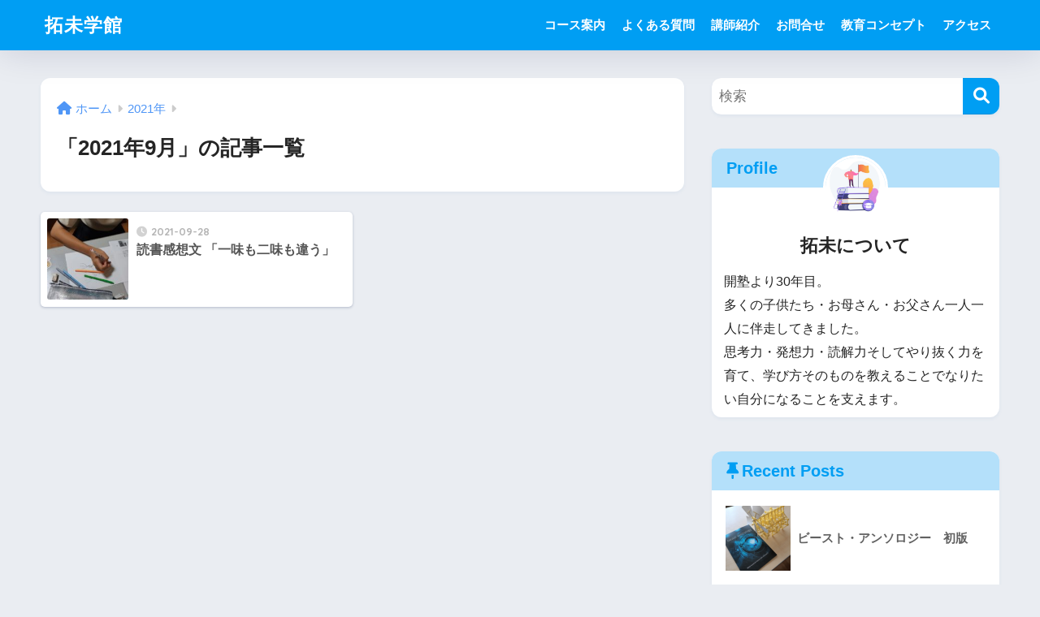

--- FILE ---
content_type: text/html; charset=UTF-8
request_url: https://www.hirakumirai.com/2021/09/
body_size: 9887
content:

<!DOCTYPE html>
<html dir="ltr" lang="ja"
	prefix="og: https://ogp.me/ns#" >
<head>
  <meta charset="utf-8">
  <meta http-equiv="X-UA-Compatible" content="IE=edge">
  <meta name="HandheldFriendly" content="True">
  <meta name="MobileOptimized" content="320">
  <meta name="viewport" content="width=device-width, initial-scale=1, viewport-fit=cover"/>
  <meta name="msapplication-TileColor" content="#1C81E6">
  <meta name="theme-color" content="#1C81E6">
  <link rel="pingback" href="https://www.hirakumirai.com/xmlrpc.php">
  <title>9月, 2021 - 拓未学館</title>
	<style>img:is([sizes="auto" i], [sizes^="auto," i]) { contain-intrinsic-size: 3000px 1500px }</style>
	
		<!-- All in One SEO 4.3.5.1 - aioseo.com -->
		<meta name="robots" content="max-image-preview:large" />
		<meta name="google-site-verification" content="1U9yF5-sK54EOP1piVz1VkoImz-kDICn_C2witZhC5w" />
		<link rel="canonical" href="https://www.hirakumirai.com/2021/09/" />
		<meta name="generator" content="All in One SEO (AIOSEO) 4.3.5.1 " />
		<script type="application/ld+json" class="aioseo-schema">
			{"@context":"https:\/\/schema.org","@graph":[{"@type":"BreadcrumbList","@id":"https:\/\/www.hirakumirai.com\/2021\/09\/#breadcrumblist","itemListElement":[{"@type":"ListItem","@id":"https:\/\/www.hirakumirai.com\/#listItem","position":1,"item":{"@type":"WebPage","@id":"https:\/\/www.hirakumirai.com\/","name":"\u30db\u30fc\u30e0","description":"\u60f3\u50cf\u3092\u8d85\u3048\u308b\u672a\u6765\u884c\u304d\u7279\u5225\u30c1\u30b1\u30c3\u30c8\u3092\u5b50\u3069\u3082\u9054\u3078","url":"https:\/\/www.hirakumirai.com\/"},"nextItem":"https:\/\/www.hirakumirai.com\/2021\/#listItem"},{"@type":"ListItem","@id":"https:\/\/www.hirakumirai.com\/2021\/#listItem","position":2,"item":{"@type":"WebPage","@id":"https:\/\/www.hirakumirai.com\/2021\/","name":"2021","url":"https:\/\/www.hirakumirai.com\/2021\/"},"nextItem":"https:\/\/www.hirakumirai.com\/2021\/09\/#listItem","previousItem":"https:\/\/www.hirakumirai.com\/#listItem"},{"@type":"ListItem","@id":"https:\/\/www.hirakumirai.com\/2021\/09\/#listItem","position":3,"item":{"@type":"WebPage","@id":"https:\/\/www.hirakumirai.com\/2021\/09\/","name":"9\u6708, 2021","url":"https:\/\/www.hirakumirai.com\/2021\/09\/"},"previousItem":"https:\/\/www.hirakumirai.com\/2021\/#listItem"}]},{"@type":"CollectionPage","@id":"https:\/\/www.hirakumirai.com\/2021\/09\/#collectionpage","url":"https:\/\/www.hirakumirai.com\/2021\/09\/","name":"9\u6708, 2021 - \u62d3\u672a\u5b66\u9928","inLanguage":"ja","isPartOf":{"@id":"https:\/\/www.hirakumirai.com\/#website"},"breadcrumb":{"@id":"https:\/\/www.hirakumirai.com\/2021\/09\/#breadcrumblist"}},{"@type":"Organization","@id":"https:\/\/www.hirakumirai.com\/#organization","name":"\u9032\u5b66\u587e\u62d3\u672a","url":"https:\/\/www.hirakumirai.com\/"},{"@type":"WebSite","@id":"https:\/\/www.hirakumirai.com\/#website","url":"https:\/\/www.hirakumirai.com\/","name":"\u9032\u5b66\u587e\u62d3\u672a","description":"\u60f3\u50cf\u3092\u8d85\u3048\u308b\u672a\u6765\u884c\u304d\u7279\u5225\u30c1\u30b1\u30c3\u30c8\u3092\u5b50\u3069\u3082\u9054\u3078","inLanguage":"ja","publisher":{"@id":"https:\/\/www.hirakumirai.com\/#organization"}}]}
		</script>
		<!-- All in One SEO -->

<link rel='dns-prefetch' href='//webfonts.xserver.jp' />
<link rel='dns-prefetch' href='//fonts.googleapis.com' />
<link rel='dns-prefetch' href='//use.fontawesome.com' />
<link rel="alternate" type="application/rss+xml" title="拓未学館 &raquo; フィード" href="https://www.hirakumirai.com/feed/" />
<link rel="alternate" type="application/rss+xml" title="拓未学館 &raquo; コメントフィード" href="https://www.hirakumirai.com/comments/feed/" />
<link rel='stylesheet' id='sng-stylesheet-css' href='https://www.hirakumirai.com/wp-content/themes/sango-theme/style.css?version=3.6.28' type='text/css' media='all' />
<link rel='stylesheet' id='sng-option-css' href='https://www.hirakumirai.com/wp-content/themes/sango-theme/entry-option.css?version=3.6.28' type='text/css' media='all' />
<link rel='stylesheet' id='sng-old-css-css' href='https://www.hirakumirai.com/wp-content/themes/sango-theme/style-old.css?version=3.6.28' type='text/css' media='all' />
<link rel='stylesheet' id='sango_theme_gutenberg-style-css' href='https://www.hirakumirai.com/wp-content/themes/sango-theme/library/gutenberg/dist/build/style-blocks.css?version=3.6.28' type='text/css' media='all' />
<style id='sango_theme_gutenberg-style-inline-css' type='text/css'>
:root{--sgb-main-color:#009EF3;--sgb-pastel-color:#b4e0fa;--sgb-accent-color:#ffb36b;--sgb-widget-title-color:#009EF3;--sgb-widget-title-bg-color:#b4e0fa;--sgb-bg-color:#eaedf2;--wp--preset--color--sango-main:var(--sgb-main-color);--wp--preset--color--sango-pastel:var(--sgb-pastel-color);--wp--preset--color--sango-accent:var(--sgb-accent-color)}
</style>
<link rel='stylesheet' id='sng-googlefonts-css' href='https://fonts.googleapis.com/css?family=Quicksand%3A500%2C700&#038;display=swap' type='text/css' media='all' />
<link rel='stylesheet' id='sng-fontawesome-css' href='https://use.fontawesome.com/releases/v6.1.1/css/all.css' type='text/css' media='all' />
<link rel='stylesheet' id='wp-block-library-css' href='https://www.hirakumirai.com/wp-includes/css/dist/block-library/style.min.css?ver=6.8.3' type='text/css' media='all' />
<link rel='stylesheet' id='wp-components-css' href='https://www.hirakumirai.com/wp-includes/css/dist/components/style.min.css?ver=6.8.3' type='text/css' media='all' />
<link rel='stylesheet' id='wp-preferences-css' href='https://www.hirakumirai.com/wp-includes/css/dist/preferences/style.min.css?ver=6.8.3' type='text/css' media='all' />
<link rel='stylesheet' id='wp-block-editor-css' href='https://www.hirakumirai.com/wp-includes/css/dist/block-editor/style.min.css?ver=6.8.3' type='text/css' media='all' />
<link rel='stylesheet' id='wp-reusable-blocks-css' href='https://www.hirakumirai.com/wp-includes/css/dist/reusable-blocks/style.min.css?ver=6.8.3' type='text/css' media='all' />
<link rel='stylesheet' id='wp-patterns-css' href='https://www.hirakumirai.com/wp-includes/css/dist/patterns/style.min.css?ver=6.8.3' type='text/css' media='all' />
<link rel='stylesheet' id='wp-editor-css' href='https://www.hirakumirai.com/wp-includes/css/dist/editor/style.min.css?ver=6.8.3' type='text/css' media='all' />
<link rel='stylesheet' id='tinyjpfont_gutenberg_style-css-css' href='https://www.hirakumirai.com/wp-content/plugins/japanese-font-for-tinymce/gutenjpfont/dist/blocks.style.build.css' type='text/css' media='all' />
<style id='global-styles-inline-css' type='text/css'>
:root{--wp--preset--aspect-ratio--square: 1;--wp--preset--aspect-ratio--4-3: 4/3;--wp--preset--aspect-ratio--3-4: 3/4;--wp--preset--aspect-ratio--3-2: 3/2;--wp--preset--aspect-ratio--2-3: 2/3;--wp--preset--aspect-ratio--16-9: 16/9;--wp--preset--aspect-ratio--9-16: 9/16;--wp--preset--color--black: #000000;--wp--preset--color--cyan-bluish-gray: #abb8c3;--wp--preset--color--white: #ffffff;--wp--preset--color--pale-pink: #f78da7;--wp--preset--color--vivid-red: #cf2e2e;--wp--preset--color--luminous-vivid-orange: #ff6900;--wp--preset--color--luminous-vivid-amber: #fcb900;--wp--preset--color--light-green-cyan: #7bdcb5;--wp--preset--color--vivid-green-cyan: #00d084;--wp--preset--color--pale-cyan-blue: #8ed1fc;--wp--preset--color--vivid-cyan-blue: #0693e3;--wp--preset--color--vivid-purple: #9b51e0;--wp--preset--color--sango-main: var(--sgb-main-color);--wp--preset--color--sango-pastel: var(--sgb-pastel-color);--wp--preset--color--sango-accent: var(--sgb-accent-color);--wp--preset--color--sango-blue: #009EF3;--wp--preset--color--sango-orange: #ffb36b;--wp--preset--color--sango-red: #f88080;--wp--preset--color--sango-green: #90d581;--wp--preset--color--sango-black: #333;--wp--preset--color--sango-gray: gray;--wp--preset--color--sango-silver: whitesmoke;--wp--preset--color--sango-light-blue: #b4e0fa;--wp--preset--color--sango-light-red: #ffebeb;--wp--preset--color--sango-light-orange: #fff9e6;--wp--preset--gradient--vivid-cyan-blue-to-vivid-purple: linear-gradient(135deg,rgba(6,147,227,1) 0%,rgb(155,81,224) 100%);--wp--preset--gradient--light-green-cyan-to-vivid-green-cyan: linear-gradient(135deg,rgb(122,220,180) 0%,rgb(0,208,130) 100%);--wp--preset--gradient--luminous-vivid-amber-to-luminous-vivid-orange: linear-gradient(135deg,rgba(252,185,0,1) 0%,rgba(255,105,0,1) 100%);--wp--preset--gradient--luminous-vivid-orange-to-vivid-red: linear-gradient(135deg,rgba(255,105,0,1) 0%,rgb(207,46,46) 100%);--wp--preset--gradient--very-light-gray-to-cyan-bluish-gray: linear-gradient(135deg,rgb(238,238,238) 0%,rgb(169,184,195) 100%);--wp--preset--gradient--cool-to-warm-spectrum: linear-gradient(135deg,rgb(74,234,220) 0%,rgb(151,120,209) 20%,rgb(207,42,186) 40%,rgb(238,44,130) 60%,rgb(251,105,98) 80%,rgb(254,248,76) 100%);--wp--preset--gradient--blush-light-purple: linear-gradient(135deg,rgb(255,206,236) 0%,rgb(152,150,240) 100%);--wp--preset--gradient--blush-bordeaux: linear-gradient(135deg,rgb(254,205,165) 0%,rgb(254,45,45) 50%,rgb(107,0,62) 100%);--wp--preset--gradient--luminous-dusk: linear-gradient(135deg,rgb(255,203,112) 0%,rgb(199,81,192) 50%,rgb(65,88,208) 100%);--wp--preset--gradient--pale-ocean: linear-gradient(135deg,rgb(255,245,203) 0%,rgb(182,227,212) 50%,rgb(51,167,181) 100%);--wp--preset--gradient--electric-grass: linear-gradient(135deg,rgb(202,248,128) 0%,rgb(113,206,126) 100%);--wp--preset--gradient--midnight: linear-gradient(135deg,rgb(2,3,129) 0%,rgb(40,116,252) 100%);--wp--preset--font-size--small: 13px;--wp--preset--font-size--medium: 20px;--wp--preset--font-size--large: 36px;--wp--preset--font-size--x-large: 42px;--wp--preset--font-family--default: "Helvetica", "Arial", "Hiragino Kaku Gothic ProN", "Hiragino Sans", YuGothic, "Yu Gothic", "メイリオ", Meiryo, sans-serif;--wp--preset--font-family--notosans: "Noto Sans JP", var(--wp--preset--font-family--default);--wp--preset--font-family--mplusrounded: "M PLUS Rounded 1c", var(--wp--preset--font-family--default);--wp--preset--font-family--dfont: "Quicksand", var(--wp--preset--font-family--default);--wp--preset--spacing--20: 0.44rem;--wp--preset--spacing--30: 0.67rem;--wp--preset--spacing--40: 1rem;--wp--preset--spacing--50: 1.5rem;--wp--preset--spacing--60: 2.25rem;--wp--preset--spacing--70: 3.38rem;--wp--preset--spacing--80: 5.06rem;--wp--preset--shadow--natural: 6px 6px 9px rgba(0, 0, 0, 0.2);--wp--preset--shadow--deep: 12px 12px 50px rgba(0, 0, 0, 0.4);--wp--preset--shadow--sharp: 6px 6px 0px rgba(0, 0, 0, 0.2);--wp--preset--shadow--outlined: 6px 6px 0px -3px rgba(255, 255, 255, 1), 6px 6px rgba(0, 0, 0, 1);--wp--preset--shadow--crisp: 6px 6px 0px rgba(0, 0, 0, 1);--wp--custom--wrap--width: 92%;--wp--custom--wrap--default-width: 800px;--wp--custom--wrap--content-width: 1180px;--wp--custom--wrap--max-width: var(--wp--custom--wrap--content-width);--wp--custom--wrap--side: 30%;--wp--custom--wrap--gap: 2em;--wp--custom--wrap--mobile--padding: 15px;--wp--custom--shadow--large: 0 15px 30px -7px rgba(0, 12, 66, 0.15 );--wp--custom--shadow--large-hover: 0 40px 50px -15px rgba(0, 12, 66, 0.2 );--wp--custom--shadow--medium: 0 6px 13px -3px rgba(0, 12, 66, 0.1), 0 0px 1px rgba(0,30,100, 0.1 );--wp--custom--shadow--medium-hover: 0 12px 45px -9px rgb(0 0 0 / 23%);--wp--custom--shadow--solid: 0 1px 2px 0 rgba(24, 44, 84, 0.1), 0 1px 3px 1px rgba(24, 44, 84, 0.1);--wp--custom--shadow--solid-hover: 0 2px 4px 0 rgba(24, 44, 84, 0.1), 0 2px 8px 0 rgba(24, 44, 84, 0.1);--wp--custom--shadow--small: 0 2px 4px #4385bb12;--wp--custom--rounded--medium: 12px;--wp--custom--rounded--small: 6px;--wp--custom--widget--padding-horizontal: 18px;--wp--custom--widget--padding-vertical: 6px;--wp--custom--widget--icon-margin: 6px;--wp--custom--widget--gap: 2.5em;--wp--custom--entry--gap: 1.5rem;--wp--custom--entry--gap-mobile: 1rem;--wp--custom--entry--border-color: #eaedf2;--wp--custom--animation--fade-in: fadeIn 0.7s ease 0s 1 normal;--wp--custom--animation--header: fadeHeader 1s ease 0s 1 normal;--wp--custom--transition--default: 0.3s ease-in-out;--wp--custom--totop--opacity: 0.6;--wp--custom--totop--right: 18px;--wp--custom--totop--bottom: 20px;--wp--custom--totop--mobile--right: 15px;--wp--custom--totop--mobile--bottom: 10px;--wp--custom--toc--button--opacity: 0.6;--wp--custom--footer--column-gap: 40px;}:root { --wp--style--global--content-size: 900px;--wp--style--global--wide-size: 980px; }:where(body) { margin: 0; }.wp-site-blocks > .alignleft { float: left; margin-right: 2em; }.wp-site-blocks > .alignright { float: right; margin-left: 2em; }.wp-site-blocks > .aligncenter { justify-content: center; margin-left: auto; margin-right: auto; }:where(.wp-site-blocks) > * { margin-block-start: 1.5rem; margin-block-end: 0; }:where(.wp-site-blocks) > :first-child { margin-block-start: 0; }:where(.wp-site-blocks) > :last-child { margin-block-end: 0; }:root { --wp--style--block-gap: 1.5rem; }:root :where(.is-layout-flow) > :first-child{margin-block-start: 0;}:root :where(.is-layout-flow) > :last-child{margin-block-end: 0;}:root :where(.is-layout-flow) > *{margin-block-start: 1.5rem;margin-block-end: 0;}:root :where(.is-layout-constrained) > :first-child{margin-block-start: 0;}:root :where(.is-layout-constrained) > :last-child{margin-block-end: 0;}:root :where(.is-layout-constrained) > *{margin-block-start: 1.5rem;margin-block-end: 0;}:root :where(.is-layout-flex){gap: 1.5rem;}:root :where(.is-layout-grid){gap: 1.5rem;}.is-layout-flow > .alignleft{float: left;margin-inline-start: 0;margin-inline-end: 2em;}.is-layout-flow > .alignright{float: right;margin-inline-start: 2em;margin-inline-end: 0;}.is-layout-flow > .aligncenter{margin-left: auto !important;margin-right: auto !important;}.is-layout-constrained > .alignleft{float: left;margin-inline-start: 0;margin-inline-end: 2em;}.is-layout-constrained > .alignright{float: right;margin-inline-start: 2em;margin-inline-end: 0;}.is-layout-constrained > .aligncenter{margin-left: auto !important;margin-right: auto !important;}.is-layout-constrained > :where(:not(.alignleft):not(.alignright):not(.alignfull)){max-width: var(--wp--style--global--content-size);margin-left: auto !important;margin-right: auto !important;}.is-layout-constrained > .alignwide{max-width: var(--wp--style--global--wide-size);}body .is-layout-flex{display: flex;}.is-layout-flex{flex-wrap: wrap;align-items: center;}.is-layout-flex > :is(*, div){margin: 0;}body .is-layout-grid{display: grid;}.is-layout-grid > :is(*, div){margin: 0;}body{font-family: var(--sgb-font-family);padding-top: 0px;padding-right: 0px;padding-bottom: 0px;padding-left: 0px;}a:where(:not(.wp-element-button)){text-decoration: underline;}:root :where(.wp-element-button, .wp-block-button__link){background-color: #32373c;border-width: 0;color: #fff;font-family: inherit;font-size: inherit;line-height: inherit;padding: calc(0.667em + 2px) calc(1.333em + 2px);text-decoration: none;}.has-black-color{color: var(--wp--preset--color--black) !important;}.has-cyan-bluish-gray-color{color: var(--wp--preset--color--cyan-bluish-gray) !important;}.has-white-color{color: var(--wp--preset--color--white) !important;}.has-pale-pink-color{color: var(--wp--preset--color--pale-pink) !important;}.has-vivid-red-color{color: var(--wp--preset--color--vivid-red) !important;}.has-luminous-vivid-orange-color{color: var(--wp--preset--color--luminous-vivid-orange) !important;}.has-luminous-vivid-amber-color{color: var(--wp--preset--color--luminous-vivid-amber) !important;}.has-light-green-cyan-color{color: var(--wp--preset--color--light-green-cyan) !important;}.has-vivid-green-cyan-color{color: var(--wp--preset--color--vivid-green-cyan) !important;}.has-pale-cyan-blue-color{color: var(--wp--preset--color--pale-cyan-blue) !important;}.has-vivid-cyan-blue-color{color: var(--wp--preset--color--vivid-cyan-blue) !important;}.has-vivid-purple-color{color: var(--wp--preset--color--vivid-purple) !important;}.has-sango-main-color{color: var(--wp--preset--color--sango-main) !important;}.has-sango-pastel-color{color: var(--wp--preset--color--sango-pastel) !important;}.has-sango-accent-color{color: var(--wp--preset--color--sango-accent) !important;}.has-sango-blue-color{color: var(--wp--preset--color--sango-blue) !important;}.has-sango-orange-color{color: var(--wp--preset--color--sango-orange) !important;}.has-sango-red-color{color: var(--wp--preset--color--sango-red) !important;}.has-sango-green-color{color: var(--wp--preset--color--sango-green) !important;}.has-sango-black-color{color: var(--wp--preset--color--sango-black) !important;}.has-sango-gray-color{color: var(--wp--preset--color--sango-gray) !important;}.has-sango-silver-color{color: var(--wp--preset--color--sango-silver) !important;}.has-sango-light-blue-color{color: var(--wp--preset--color--sango-light-blue) !important;}.has-sango-light-red-color{color: var(--wp--preset--color--sango-light-red) !important;}.has-sango-light-orange-color{color: var(--wp--preset--color--sango-light-orange) !important;}.has-black-background-color{background-color: var(--wp--preset--color--black) !important;}.has-cyan-bluish-gray-background-color{background-color: var(--wp--preset--color--cyan-bluish-gray) !important;}.has-white-background-color{background-color: var(--wp--preset--color--white) !important;}.has-pale-pink-background-color{background-color: var(--wp--preset--color--pale-pink) !important;}.has-vivid-red-background-color{background-color: var(--wp--preset--color--vivid-red) !important;}.has-luminous-vivid-orange-background-color{background-color: var(--wp--preset--color--luminous-vivid-orange) !important;}.has-luminous-vivid-amber-background-color{background-color: var(--wp--preset--color--luminous-vivid-amber) !important;}.has-light-green-cyan-background-color{background-color: var(--wp--preset--color--light-green-cyan) !important;}.has-vivid-green-cyan-background-color{background-color: var(--wp--preset--color--vivid-green-cyan) !important;}.has-pale-cyan-blue-background-color{background-color: var(--wp--preset--color--pale-cyan-blue) !important;}.has-vivid-cyan-blue-background-color{background-color: var(--wp--preset--color--vivid-cyan-blue) !important;}.has-vivid-purple-background-color{background-color: var(--wp--preset--color--vivid-purple) !important;}.has-sango-main-background-color{background-color: var(--wp--preset--color--sango-main) !important;}.has-sango-pastel-background-color{background-color: var(--wp--preset--color--sango-pastel) !important;}.has-sango-accent-background-color{background-color: var(--wp--preset--color--sango-accent) !important;}.has-sango-blue-background-color{background-color: var(--wp--preset--color--sango-blue) !important;}.has-sango-orange-background-color{background-color: var(--wp--preset--color--sango-orange) !important;}.has-sango-red-background-color{background-color: var(--wp--preset--color--sango-red) !important;}.has-sango-green-background-color{background-color: var(--wp--preset--color--sango-green) !important;}.has-sango-black-background-color{background-color: var(--wp--preset--color--sango-black) !important;}.has-sango-gray-background-color{background-color: var(--wp--preset--color--sango-gray) !important;}.has-sango-silver-background-color{background-color: var(--wp--preset--color--sango-silver) !important;}.has-sango-light-blue-background-color{background-color: var(--wp--preset--color--sango-light-blue) !important;}.has-sango-light-red-background-color{background-color: var(--wp--preset--color--sango-light-red) !important;}.has-sango-light-orange-background-color{background-color: var(--wp--preset--color--sango-light-orange) !important;}.has-black-border-color{border-color: var(--wp--preset--color--black) !important;}.has-cyan-bluish-gray-border-color{border-color: var(--wp--preset--color--cyan-bluish-gray) !important;}.has-white-border-color{border-color: var(--wp--preset--color--white) !important;}.has-pale-pink-border-color{border-color: var(--wp--preset--color--pale-pink) !important;}.has-vivid-red-border-color{border-color: var(--wp--preset--color--vivid-red) !important;}.has-luminous-vivid-orange-border-color{border-color: var(--wp--preset--color--luminous-vivid-orange) !important;}.has-luminous-vivid-amber-border-color{border-color: var(--wp--preset--color--luminous-vivid-amber) !important;}.has-light-green-cyan-border-color{border-color: var(--wp--preset--color--light-green-cyan) !important;}.has-vivid-green-cyan-border-color{border-color: var(--wp--preset--color--vivid-green-cyan) !important;}.has-pale-cyan-blue-border-color{border-color: var(--wp--preset--color--pale-cyan-blue) !important;}.has-vivid-cyan-blue-border-color{border-color: var(--wp--preset--color--vivid-cyan-blue) !important;}.has-vivid-purple-border-color{border-color: var(--wp--preset--color--vivid-purple) !important;}.has-sango-main-border-color{border-color: var(--wp--preset--color--sango-main) !important;}.has-sango-pastel-border-color{border-color: var(--wp--preset--color--sango-pastel) !important;}.has-sango-accent-border-color{border-color: var(--wp--preset--color--sango-accent) !important;}.has-sango-blue-border-color{border-color: var(--wp--preset--color--sango-blue) !important;}.has-sango-orange-border-color{border-color: var(--wp--preset--color--sango-orange) !important;}.has-sango-red-border-color{border-color: var(--wp--preset--color--sango-red) !important;}.has-sango-green-border-color{border-color: var(--wp--preset--color--sango-green) !important;}.has-sango-black-border-color{border-color: var(--wp--preset--color--sango-black) !important;}.has-sango-gray-border-color{border-color: var(--wp--preset--color--sango-gray) !important;}.has-sango-silver-border-color{border-color: var(--wp--preset--color--sango-silver) !important;}.has-sango-light-blue-border-color{border-color: var(--wp--preset--color--sango-light-blue) !important;}.has-sango-light-red-border-color{border-color: var(--wp--preset--color--sango-light-red) !important;}.has-sango-light-orange-border-color{border-color: var(--wp--preset--color--sango-light-orange) !important;}.has-vivid-cyan-blue-to-vivid-purple-gradient-background{background: var(--wp--preset--gradient--vivid-cyan-blue-to-vivid-purple) !important;}.has-light-green-cyan-to-vivid-green-cyan-gradient-background{background: var(--wp--preset--gradient--light-green-cyan-to-vivid-green-cyan) !important;}.has-luminous-vivid-amber-to-luminous-vivid-orange-gradient-background{background: var(--wp--preset--gradient--luminous-vivid-amber-to-luminous-vivid-orange) !important;}.has-luminous-vivid-orange-to-vivid-red-gradient-background{background: var(--wp--preset--gradient--luminous-vivid-orange-to-vivid-red) !important;}.has-very-light-gray-to-cyan-bluish-gray-gradient-background{background: var(--wp--preset--gradient--very-light-gray-to-cyan-bluish-gray) !important;}.has-cool-to-warm-spectrum-gradient-background{background: var(--wp--preset--gradient--cool-to-warm-spectrum) !important;}.has-blush-light-purple-gradient-background{background: var(--wp--preset--gradient--blush-light-purple) !important;}.has-blush-bordeaux-gradient-background{background: var(--wp--preset--gradient--blush-bordeaux) !important;}.has-luminous-dusk-gradient-background{background: var(--wp--preset--gradient--luminous-dusk) !important;}.has-pale-ocean-gradient-background{background: var(--wp--preset--gradient--pale-ocean) !important;}.has-electric-grass-gradient-background{background: var(--wp--preset--gradient--electric-grass) !important;}.has-midnight-gradient-background{background: var(--wp--preset--gradient--midnight) !important;}.has-small-font-size{font-size: var(--wp--preset--font-size--small) !important;}.has-medium-font-size{font-size: var(--wp--preset--font-size--medium) !important;}.has-large-font-size{font-size: var(--wp--preset--font-size--large) !important;}.has-x-large-font-size{font-size: var(--wp--preset--font-size--x-large) !important;}.has-default-font-family{font-family: var(--wp--preset--font-family--default) !important;}.has-notosans-font-family{font-family: var(--wp--preset--font-family--notosans) !important;}.has-mplusrounded-font-family{font-family: var(--wp--preset--font-family--mplusrounded) !important;}.has-dfont-font-family{font-family: var(--wp--preset--font-family--dfont) !important;}
:root :where(.wp-block-button .wp-block-button__link){background-color: var(--wp--preset--color--sango-main);border-radius: var(--wp--custom--rounded--medium);color: #fff;font-size: 18px;font-weight: 600;padding-top: 0.4em;padding-right: 1.3em;padding-bottom: 0.4em;padding-left: 1.3em;}
:root :where(.wp-block-pullquote){font-size: 1.5em;line-height: 1.6;}
</style>
<link rel='stylesheet' id='contact-form-7-css' href='https://www.hirakumirai.com/wp-content/plugins/contact-form-7/includes/css/styles.css' type='text/css' media='all' />
<link rel='stylesheet' id='tinyjpfont-styles-css' href='https://www.hirakumirai.com/wp-content/plugins/japanese-font-for-tinymce/addfont.css' type='text/css' media='all' />
<script type="text/javascript" src="https://www.hirakumirai.com/wp-includes/js/jquery/jquery.min.js?ver=3.7.1" id="jquery-core-js"></script>
<script type="text/javascript" src="https://www.hirakumirai.com/wp-includes/js/jquery/jquery-migrate.min.js?ver=3.4.1" id="jquery-migrate-js"></script>
<script type="text/javascript" src="//webfonts.xserver.jp/js/xserver.js" id="typesquare_std-js"></script>
<link rel="https://api.w.org/" href="https://www.hirakumirai.com/wp-json/" /><link rel="EditURI" type="application/rsd+xml" title="RSD" href="https://www.hirakumirai.com/xmlrpc.php?rsd" />
<style type='text/css'>#post-237 h1,#post-237 h2,#post-237 h3,#post-237 .entry-title{ font-family: "見出ゴMB31" !important;}#post-237 h4,#post-237 h5,#post-237 h6{ font-family: "見出ゴMB31" !important;}#post-237.hentry,#post-237 .entry-content p,#post-237 .post-inner.entry-content p{ font-family: "TBUDゴシック R" !important;}#post-237 strong,#post-237 b{ font-family: "TBUDゴシック E" !important;}</style><meta name="robots" content="noindex,follow" /><style type="text/css">.broken_link, a.broken_link {
	text-decoration: line-through;
}</style><style> a{color:#4f96f6}.header, .drawer__title{background-color:#009EF3}#logo a{color:#FFF}.desktop-nav li a , .mobile-nav li a, #drawer__open, .header-search__open, .drawer__title{color:#FFF}.drawer__title__close span, .drawer__title__close span:before{background:#FFF}.desktop-nav li:after{background:#FFF}.mobile-nav .current-menu-item{border-bottom-color:#FFF}.widgettitle, .sidebar .wp-block-group h2, .drawer .wp-block-group h2{color:#009EF3;background-color:#b4e0fa}#footer-menu a, .copyright{color:#FFF}#footer-menu{background-color:#009EF3}.footer{background-color:#e0e4eb}.footer, .footer a, .footer .widget ul li a{color:#3c3c3c}body{font-size:100%}@media only screen and (min-width:481px){body{font-size:107%}}@media only screen and (min-width:1030px){body{font-size:107%}}.totop{background:#009EF3}.header-info a{color:#FFF;background:linear-gradient(95deg, #738bff, #85e3ec)}.fixed-menu ul{background:#FFF}.fixed-menu a{color:#a2a7ab}.fixed-menu .current-menu-item a, .fixed-menu ul li a.active{color:#009EF3}.post-tab{background:#FFF}.post-tab > div{color:#a7a7a7}body{--sgb-font-family:var(--wp--preset--font-family--default)}#fixed_sidebar{top:0px}:target{scroll-margin-top:0px}</style></head>
<body class="archive date wp-theme-sango-theme fa5">
    <div id="container"> 
          <header class="header">
            <div id="inner-header" class="wrap">
    <div id="logo" class="header-logo h1 dfont">
    <a href="https://www.hirakumirai.com/" class="header-logo__link">
            拓未学館    </a>
  </div>
  <div class="header-search">
    <input type="checkbox" class="header-search__input" id="header-search-input" onclick="document.querySelector('.header-search__modal .searchform__input').focus()">
  <label class="header-search__close" for="header-search-input"></label>
  <div class="header-search__modal">
    <form role="search" method="get" class="searchform" action="https://www.hirakumirai.com/">
  <div>
    <input type="search" class="searchform__input" name="s" value="" placeholder="検索" />
    <button type="submit" class="searchform__submit" aria-label="検索"><i class="fas fa-search" aria-hidden="true"></i></button>
  </div>
</form>  </div>
</div>  <nav class="desktop-nav clearfix"><ul id="menu-home" class="menu"><li id="menu-item-41" class="menu-item menu-item-type-post_type menu-item-object-page menu-item-41"><a href="https://www.hirakumirai.com/course/">コース案内</a></li>
<li id="menu-item-39" class="menu-item menu-item-type-post_type menu-item-object-page menu-item-39"><a href="https://www.hirakumirai.com/faq/">よくある質問</a></li>
<li id="menu-item-40" class="menu-item menu-item-type-post_type menu-item-object-page menu-item-40"><a href="https://www.hirakumirai.com/profile/">講師紹介</a></li>
<li id="menu-item-38" class="menu-item menu-item-type-post_type menu-item-object-page menu-item-38"><a href="https://www.hirakumirai.com/consultant/">お問合せ</a></li>
<li id="menu-item-85" class="menu-item menu-item-type-post_type menu-item-object-page menu-item-85"><a href="https://www.hirakumirai.com/concept/">教育コンセプト</a></li>
<li id="menu-item-164" class="menu-item menu-item-type-post_type menu-item-object-page menu-item-164"><a href="https://www.hirakumirai.com/access1/">アクセス</a></li>
</ul></nav></div>
    </header>
      <div id="content">
    <div id="inner-content" class="wrap">
      <main id="main" role="main">
        <div id="archive_header" class="archive-header">
  <nav id="breadcrumb" class="breadcrumb"><ul itemscope itemtype="http://schema.org/BreadcrumbList"><li itemprop="itemListElement" itemscope itemtype="http://schema.org/ListItem"><a href="https://www.hirakumirai.com" itemprop="item"><span itemprop="name">ホーム</span></a><meta itemprop="position" content="1" /></li><li itemprop="itemListElement" itemscope itemtype="http://schema.org/ListItem"><a href="https://www.hirakumirai.com/2021/" itemprop="item"><span itemprop="name">2021年</span></a><meta itemprop="position" content="2" /></li></ul></nav>      <h1>
      「2021年9月」の記事一覧    </h1>
    </div>    <div class="sidelong">
        <article class="sidelong__article">
    <a class="sidelong__link" href="https://www.hirakumirai.com/%e8%aa%ad%e6%9b%b8%e6%84%9f%e6%83%b3%e6%96%87-%e3%80%8c%e4%b8%80%e5%91%b3%e3%82%82%e4%ba%8c%e5%91%b3%e3%82%82%e9%81%95%e3%81%86%e3%80%8d/">
      <div class="sidelong__img">
        <img src="https://www.hirakumirai.com/wp-content/uploads/2021/09/2021-09-28-2-1-160x160.jpg" width="160" height="160" alt="読書感想文 「一味も二味も違う」" >
      </div>
      <div class="sidelong__article-info">
        <time class="pubdate entry-time dfont" itemprop="datePublished" datetime="2021-09-28">2021-09-28</time>        <h2>読書感想文 「一味も二味も違う」</h2>
      </div>
    </a>
      </article>
    </div>
      </main>
        <div id="sidebar1" class="sidebar" role="complementary">
    <aside class="insidesp">
              <div id="notfix" class="normal-sidebar">
          <div id="search-2" class="widget widget_search"><form role="search" method="get" class="searchform" action="https://www.hirakumirai.com/">
  <div>
    <input type="search" class="searchform__input" name="s" value="" placeholder="検索" />
    <button type="submit" class="searchform__submit" aria-label="検索"><i class="fas fa-search" aria-hidden="true"></i></button>
  </div>
</form></div><div id="custom_html-2" class="widget_text widget widget_custom_html"><h4 class="widgettitle has-fa-before">Profile</h4><div class="textwidget custom-html-widget"><div class="yourprofile">
   <p class="profile-img"><img src="http://hirakumirai.com/wp-content/uploads/2020/02/2shutterstock_1536897476.jpg"></p>
   <p class="yourname dfont">拓未について</p>
</div>
<div class="profile-content">
	<p>開塾より30年目。<br>多くの子供たち・お母さん・お父さん一人一人に伴走してきました。<br>思考力・発想力・読解力そしてやり抜く力を育て、学び方そのものを教えることでなりたい自分になることを支えます。</p>
</div>
</div></div><div id="recent-posts-2" class="widget widget_recent_entries"><h4 class="widgettitle has-fa-before">Recent Posts</h4>    <ul class="my-widget">
          <li>
        <a href="https://www.hirakumirai.com/%e3%83%93%e3%83%bc%e3%82%b9%e3%83%88%e3%83%bb%e3%82%a2%e3%83%b3%e3%82%bd%e3%83%ad%e3%82%b8%e3%83%bc%e3%80%80%e5%88%9d%e7%89%88/">
                      <figure class="my-widget__img">
              <img width="160" height="160" src="https://www.hirakumirai.com/wp-content/uploads/2021/11/20211029_3-160x160.png" alt="ビースト・アンソロジー　初版" >
            </figure>
                    <div class="my-widget__text">ビースト・アンソロジー　初版          </div>
        </a>
      </li>
          <li>
        <a href="https://www.hirakumirai.com/%e3%80%8c%e3%81%be%e3%81%95%e3%81%ab%ef%bc%81%e3%80%8d%e5%a4%8f%e3%81%aeeq%e8%84%b3%e5%8a%9b%e6%a4%9c%e6%9f%bb/">
                      <figure class="my-widget__img">
              <img width="160" height="160" src="https://www.hirakumirai.com/wp-content/uploads/2021/10/20211014_120115-160x160.jpg" alt="「まさに！」夏のEQ脳力検査" >
            </figure>
                    <div class="my-widget__text">「まさに！」夏のEQ脳力検査          </div>
        </a>
      </li>
          <li>
        <a href="https://www.hirakumirai.com/%e3%83%97%e3%83%ad%e3%82%b0%e3%83%a9%e3%83%9f%e3%83%b3%e3%82%b0%e8%ac%9b%e5%ba%a7%e3%80%80%e9%96%8b%e5%a7%8b/">
                      <figure class="my-widget__img">
              <img width="160" height="160" src="https://www.hirakumirai.com/wp-content/uploads/2021/10/2021-10-10-1-e1633793349300-160x160.jpg" alt="プログラミング講座　開始" >
            </figure>
                    <div class="my-widget__text">プログラミング講座　開始          </div>
        </a>
      </li>
          <li>
        <a href="https://www.hirakumirai.com/%e8%aa%ad%e6%9b%b8%e6%84%9f%e6%83%b3%e6%96%87-%e3%80%8c%e4%b8%80%e5%91%b3%e3%82%82%e4%ba%8c%e5%91%b3%e3%82%82%e9%81%95%e3%81%86%e3%80%8d/">
                      <figure class="my-widget__img">
              <img width="160" height="160" src="https://www.hirakumirai.com/wp-content/uploads/2021/09/2021-09-28-2-1-160x160.jpg" alt="読書感想文 「一味も二味も違う」" >
            </figure>
                    <div class="my-widget__text">読書感想文 「一味も二味も違う」          </div>
        </a>
      </li>
          <li>
        <a href="https://www.hirakumirai.com/%e8%a7%a6%e7%9f%a5%e5%89%b5%e6%96%87%e5%a0%b1%e5%91%8a%e6%96%87%e3%80%8c%e5%be%a1%e5%89%8d%e6%b5%9c%e3%81%ab%e3%83%93%e3%83%bc%e3%82%b9%e3%83%88%e7%8f%be%e3%82%8b%e3%80%8d202012/">
                      <figure class="my-widget__img">
              <img width="160" height="160" src="https://www.hirakumirai.com/wp-content/uploads/2021/01/2020-12-13_201213_22-160x160.jpg" alt="触知創文報告文「御前浜にビースト現る」(2020,12)" >
            </figure>
                    <div class="my-widget__text">触知創文報告文「御前浜にビースト現る」(2020,12)          </div>
        </a>
      </li>
        </ul>
    </div>    <div id="categories-2" class="widget widget_categories"><h4 class="widgettitle has-fa-before">カテゴリー</h4>
			<ul>
					<li class="cat-item cat-item-4"><a href="https://www.hirakumirai.com/category/%e3%82%a4%e3%83%99%e3%83%b3%e3%83%88/">イベント</a>
</li>
	<li class="cat-item cat-item-3"><a href="https://www.hirakumirai.com/category/%e3%82%b3%e3%83%bc%e3%82%b9%e6%a1%88%e5%86%85/">コース案内</a>
</li>
	<li class="cat-item cat-item-12"><a href="https://www.hirakumirai.com/category/%e6%8e%a2%e6%b1%82%e3%82%b3%e3%83%bc%e3%82%b9/%e3%83%97%e3%83%ad%e3%82%b0%e3%83%a9%e3%83%9f%e3%83%b3%e3%82%b0%e8%ac%9b%e5%ba%a7/">プログラミング講座</a>
</li>
	<li class="cat-item cat-item-14"><a href="https://www.hirakumirai.com/category/%e9%80%b2%e5%ad%a6%e5%a1%be%e3%82%b3%e3%83%bc%e3%82%b9/%e5%b0%8f%e5%ad%a6%e7%94%9f%e5%90%91%e3%81%91/">小学生向け</a>
</li>
	<li class="cat-item cat-item-7"><a href="https://www.hirakumirai.com/category/%e6%8e%a2%e6%b1%82%e3%82%b3%e3%83%bc%e3%82%b9/">探求コース</a>
</li>
	<li class="cat-item cat-item-19"><a href="https://www.hirakumirai.com/category/%e6%8e%a2%e6%b1%82%e3%82%b3%e3%83%bc%e3%82%b9/%e8%a7%a6%e7%9f%a5%e5%89%b5%e6%96%87/">触知創文</a>
</li>
	<li class="cat-item cat-item-13"><a href="https://www.hirakumirai.com/category/%e9%80%b2%e5%ad%a6%e5%a1%be%e3%82%b3%e3%83%bc%e3%82%b9/">進学塾コース</a>
</li>
			</ul>

			</div><div id="archives-2" class="widget widget_archive"><h4 class="widgettitle has-fa-before">アーカイブ</h4>
			<ul>
					<li><a href='https://www.hirakumirai.com/2021/11/'>2021年11月</a></li>
	<li><a href='https://www.hirakumirai.com/2021/10/'>2021年10月</a></li>
	<li><a href='https://www.hirakumirai.com/2021/09/' aria-current="page">2021年9月</a></li>
	<li><a href='https://www.hirakumirai.com/2021/01/'>2021年1月</a></li>
	<li><a href='https://www.hirakumirai.com/2019/12/'>2019年12月</a></li>
			</ul>

			</div><div id="recent-comments-2" class="widget widget_recent_comments"><h4 class="widgettitle has-fa-before">最近のコメント</h4><ul id="recentcomments"></ul></div><div id="meta-2" class="widget widget_meta"><h4 class="widgettitle has-fa-before">メタ情報</h4>
		<ul>
						<li><a href="https://www.hirakumirai.com/wp-login.php">ログイン</a></li>
			<li><a href="https://www.hirakumirai.com/feed/">投稿フィード</a></li>
			<li><a href="https://www.hirakumirai.com/comments/feed/">コメントフィード</a></li>

			<li><a href="https://ja.wordpress.org/">WordPress.org</a></li>
		</ul>

		</div>        </div>
                </aside>
  </div>
    </div>
  </div>
      <footer class="footer">
                <div id="footer-menu">
          <div>
            <a class="footer-menu__btn dfont" href="https://www.hirakumirai.com/"><i class="fas fa-home" aria-hidden="true"></i> HOME</a>
          </div>
          <nav>
            <div class="footer-links cf"><ul id="menu-home-1" class="nav footer-nav cf"><li class="menu-item menu-item-type-post_type menu-item-object-page menu-item-41"><a href="https://www.hirakumirai.com/course/">コース案内</a></li>
<li class="menu-item menu-item-type-post_type menu-item-object-page menu-item-39"><a href="https://www.hirakumirai.com/faq/">よくある質問</a></li>
<li class="menu-item menu-item-type-post_type menu-item-object-page menu-item-40"><a href="https://www.hirakumirai.com/profile/">講師紹介</a></li>
<li class="menu-item menu-item-type-post_type menu-item-object-page menu-item-38"><a href="https://www.hirakumirai.com/consultant/">お問合せ</a></li>
<li class="menu-item menu-item-type-post_type menu-item-object-page menu-item-85"><a href="https://www.hirakumirai.com/concept/">教育コンセプト</a></li>
<li class="menu-item menu-item-type-post_type menu-item-object-page menu-item-164"><a href="https://www.hirakumirai.com/access1/">アクセス</a></li>
</ul></div>                      </nav>
          <p class="copyright dfont">
            &copy; 2026            拓未学館            All rights reserved.
          </p>
        </div>
      </footer>
    </div> <!-- id="container" -->
<script type="speculationrules">
{"prefetch":[{"source":"document","where":{"and":[{"href_matches":"\/*"},{"not":{"href_matches":["\/wp-*.php","\/wp-admin\/*","\/wp-content\/uploads\/*","\/wp-content\/*","\/wp-content\/plugins\/*","\/wp-content\/themes\/sango-theme\/*","\/*\\?(.+)"]}},{"not":{"selector_matches":"a[rel~=\"nofollow\"]"}},{"not":{"selector_matches":".no-prefetch, .no-prefetch a"}}]},"eagerness":"conservative"}]}
</script>
<script type="text/javascript" id="sango_theme_client-block-js-js-extra">
/* <![CDATA[ */
var sgb_client_options = {"site_url":"https:\/\/www.hirakumirai.com","is_logged_in":""};
/* ]]> */
</script>
<script type="text/javascript" src="https://www.hirakumirai.com/wp-content/themes/sango-theme/library/gutenberg/dist/client.build.js?version=3.6.28" id="sango_theme_client-block-js-js"></script>
<script type="text/javascript" src="https://www.hirakumirai.com/wp-content/plugins/contact-form-7/includes/swv/js/index.js" id="swv-js"></script>
<script type="text/javascript" id="contact-form-7-js-extra">
/* <![CDATA[ */
var wpcf7 = {"api":{"root":"https:\/\/www.hirakumirai.com\/wp-json\/","namespace":"contact-form-7\/v1"}};
/* ]]> */
</script>
<script type="text/javascript" src="https://www.hirakumirai.com/wp-content/plugins/contact-form-7/includes/js/index.js" id="contact-form-7-js"></script>
<script>const sng={};sng.domReady=(fn)=>{document.addEventListener("DOMContentLoaded",fn);if(document.readyState==="interactive"||document.readyState==="complete"){fn();}};sng.fadeIn=(el,display="block")=>{if(el.classList.contains(display)){return;}
el.classList.add(display);function fadeInAnimationEnd(){el.removeEventListener('transitionend',fadeInAnimationEnd);};el.addEventListener('transitionend',fadeInAnimationEnd);requestAnimationFrame(()=>{el.classList.add('active');});};sng.fadeOut=(el,display="block")=>{if(!el.classList.contains('active')){return;}
el.classList.remove('active');function fadeOutAnimationEnd(){el.classList.remove(display);el.removeEventListener('transitionend',fadeOutAnimationEnd);};el.addEventListener('transitionend',fadeOutAnimationEnd);};sng.offsetTop=(el)=>{const rect=el.getBoundingClientRect();const scrollTop=window.pageYOffset||document.documentElement.scrollTop;const top=rect.top+scrollTop;return top};sng.wrapElement=(el,wrapper)=>{el.parentNode.insertBefore(wrapper,el);wrapper.appendChild(el);};sng.scrollTop=()=>{return window.pageYOffset||document.documentElement.scrollTop||document.body.scrollTop||0;};</script></body>
</html>
